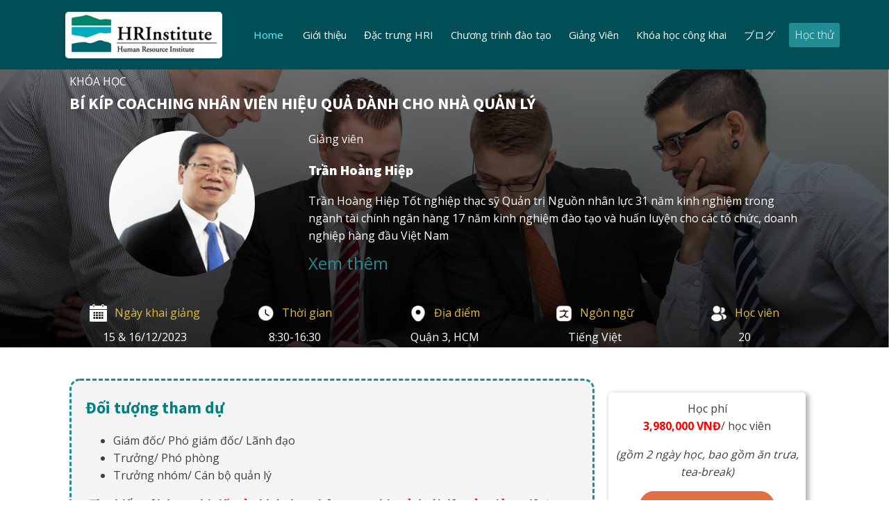

--- FILE ---
content_type: text/css
request_url: https://hri-vietnam.com/wp-content/uploads/oxygen/css/385.css?cache=1709803061&ver=6.9
body_size: 475
content:
#div_block-16-385{position:absolute;justify-content:center;display:flex;height:100px;background-color:#218c94}#div_block-21-385{margin-left:-120px;text-align:left;align-items:center;justify-content:center;width:27%}#link_text-23-385{color:#59f3ff;margin-right:3px;margin-left:13px;font-size:15px}#link_text-23-385:hover{color:#ffff}#link_text-24-385{color:#ffff;margin-left:25px;font-size:15px}#link_text-25-385{color:#ffff;margin-left:25px;font-size:15px}#link_text-26-385{color:#ffff;margin-left:25px;font-size:15px}#link_text-27-385{color:#ffff;margin-left:25px;font-size:15px}#link_text-28-385{color:#ffff;margin-left:25px;font-size:15px}#link_text-29-385{color:#ffff;margin-left:25px;font-size:15px}#link_button-30-385{padding:5px 8px}#link_button-30-385{font-weight:100;font-family:'Open Sans';background-color:#218c94;display:inline-block;float:none;overflow:visible;clear:none;visibility:visible;border-top-style:none;border-right-style:none;border-bottom-style:none;border-left-style:none;margin-right:-110px;margin-left:20px;Ym9yZGVyLXJhZGl1czogNXB4Ow==}#image-22-385{border-radius:5px}#_header-17-385 .oxy-nav-menu-open,#_header-17-385 .oxy-nav-menu:not(.oxy-nav-menu-open) .sub-menu{background-color:#004e56}#_header-17-385{width:100%;height:100px;top:0px;position:fixed;background-color:#004e56}#_header_row-18-385 .oxy-nav-menu-open,#_header_row-18-385 .oxy-nav-menu:not(.oxy-nav-menu-open) .sub-menu{background-color:#004e56}.oxy-header.oxy-sticky-header-active > #_header_row-18-385.oxygen-show-in-sticky-only{display:block}#_header_row-18-385{background-color:#004e56;visibility:visible;clear:none;height:100%}

--- FILE ---
content_type: text/css
request_url: https://hri-vietnam.com/wp-content/uploads/oxygen/css/109.css?cache=1704853505&ver=6.9
body_size: 373
content:
#div_block-408-9{width:25%;text-align:left;align-items:center;justify-content:flex-start;margin-top:30px}#div_block-410-9{width:30.00%;justify-content:flex-start;margin-top:30px}#div_block-412-9{width:20.00%;justify-content:flex-start;margin-top:30px}#div_block-414-9{text-align:left;align-items:center;justify-content:flex-start;width:25%;margin-top:30px}@media (max-width:991px){#new_columns-407-9> .ct-div-block{width:100% !important}}#new_columns-407-9{width:1090px;background-color:#263131}#text_block-411-9{color:#ffffff;margin-bottom:40px}#text_block-413-9{color:#ffffff}#text_block-415-9{color:#fff}#image-16-109{border-radius:5px}#_header_row-405-9 .oxy-nav-menu-open,#_header_row-405-9 .oxy-nav-menu:not(.oxy-nav-menu-open) .sub-menu{background-color:#263131}.oxy-header.oxy-sticky-header-active > #_header_row-405-9.oxygen-show-in-sticky-only{display:block}#_header_row-405-9{background-color:#263131}#_social_icons-416-9.oxy-social-icons{flex-direction:row;margin-right:-23px;margin-bottom:-23px}#_social_icons-416-9.oxy-social-icons a{font-size:48px;margin-right:23px;margin-bottom:23px;blank}#_social_icons-416-9.oxy-social-icons a svg{width:1em;height:1em}#_social_icons-416-9{width:100%;margin-top:50px}

--- FILE ---
content_type: text/css
request_url: https://hri-vietnam.com/wp-content/uploads/oxygen/css/122.css?cache=1708074287&ver=6.9
body_size: 848
content:
#section-19-122 > .ct-section-inner-wrap{display:flex}#section-19-122{display:block}#section-19-122{height:100%;text-align:left}#div_block-17-122{margin-top:80px;padding-top:20px}#div_block-18-122{background-image:url(http://hri-vietnam.com/wp-content/uploads/2023/11/bg_kh.png);background-size:cover;width:100%;height:400px;background-repeat:no-repeat}#div_block-21-122{width:100%;height:250px}#div_block-23-122{width:30%;height:100%;text-align:left;align-items:center;justify-content:center}#div_block-25-122{width:70.00%;justify-content:space-between}#div_block-28-122{width:100%;margin-bottom:-60px}#div_block-30-122{width:20%;text-align:left;align-items:center;flex-direction:column;display:flex;height:100px;justify-content:space-between}#div_block-31-122{width:100%;flex-direction:row;display:flex;justify-content:center}#div_block-35-122{width:20%;justify-content:space-between;text-align:left;align-items:center}#div_block-36-122{width:100%;flex-direction:row;display:flex;justify-content:center}#div_block-40-122{width:20%;text-align:left;align-items:center;justify-content:space-between}#div_block-41-122{width:100%;flex-direction:row;display:flex;justify-content:center}#div_block-45-122{width:20.00%;text-align:left;align-items:center;justify-content:space-between}#div_block-46-122{width:100%;flex-direction:row;display:flex;justify-content:center}#div_block-50-122{width:20.00%;text-align:left;align-items:center;justify-content:space-between}#div_block-51-122{width:100%;flex-direction:row;display:flex;justify-content:center}#div_block-57-122{width:70%;border-top-style:dashed;border-right-style:dashed;border-bottom-style:dashed;border-left-style:dashed;border-top-color:#218c94;border-right-color:#218c94;border-bottom-color:#218c94;border-left-color:#218c94;background-color:#f5f5f5;border-radius:15px}#div_block-59-122{width:30.00%}#div_block-60-122{width:100%;height:200px;flex-direction:column;display:flex;text-align:left;justify-content:space-around;align-items:center;border-top-style:solid;border-right-style:solid;border-bottom-style:solid;border-left-style:solid;border-top-width:4;border-right-width:4;border-bottom-width:4;border-left-width:4;border-top-color:#ffff;border-right-color:#ffff;border-bottom-color:#ffff;border-left-color:#ffff;border-radius:5px;box-shadow:3px 3px 6px 2px rgba(25,23,23,0.32)}@media (max-width:991px){#new_columns-22-122> .ct-div-block{width:100% !important}}#new_columns-22-122{height:100%}@media (max-width:991px){#new_columns-29-122> .ct-div-block{width:100% !important}}@media (max-width:991px){#new_columns-56-122> .ct-div-block{width:100% !important}}#new_columns-56-122{height:100%;margin-top:-30px}#text_block-33-122{color:#eabb2c}#text_block-34-122{color:#ffffff}#text_block-38-122{color:#eabb2c}#text_block-39-122{color:#ffffff}#text_block-43-122{color:#eabb2c}#text_block-44-122{color:#ffffff}#text_block-48-122{color:#eabb2c}#text_block-49-122{color:#ffffff}#text_block-53-122{color:#eabb2c}#text_block-54-122{color:#ffffff}#_rich_text-20-122{margin-top:-70px;color:#ffff}#_rich_text-26-122{color:#ffffff}#_rich_text-58-122{width:100%;font-size:16px;margin-top:30px}#_rich_text-61-122{font-size:16px;text-align:center}#link_text-27-122{font-size:24px;color:#218c94}#link_button-62-122{background-color:#e06f43;border:1px solid #e06f43}#link_button-62-122{border-radius:20px;width:70%}#link_button-62-122:hover{background-color:#ea7e2c;border:1px solid #ea7e2c}#image-24-122{border-radius:50%;height:100%}#image-32-122{width:15%;margin-right:10px}#image-37-122{width:15%;margin-right:10px}#image-42-122{width:15%;margin-right:10px}#image-47-122{width:15%;margin-right:10px}#image-52-122{width:15%;margin-right:10px}#video-81-122 >.oxygen-vsb-responsive-video-wrapper{padding-bottom:56.25%}#video-81-122{margin-top:20px}